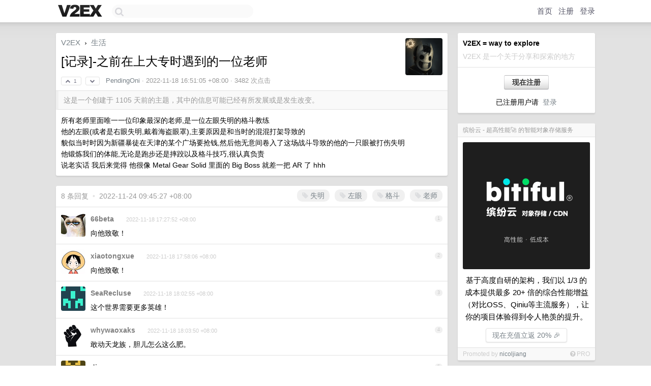

--- FILE ---
content_type: text/html; charset=UTF-8
request_url: https://v2ex.com/t/896256
body_size: 7429
content:
<!DOCTYPE html>
<html lang="zh-CN">
<head>
    <meta name="Content-Type" content="text/html;charset=utf-8">
    <meta name="Referrer" content="unsafe-url">
    <meta content="True" name="HandheldFriendly">
    
    <meta name="theme-color" content="#ffffff">
    
    
    <meta name="apple-mobile-web-app-capable" content="yes" />
<meta name="mobile-web-app-capable" content="yes" />
<meta name="detectify-verification" content="d0264f228155c7a1f72c3d91c17ce8fb" />
<meta name="p:domain_verify" content="b87e3b55b409494aab88c1610b05a5f0"/>
<meta name="alexaVerifyID" content="OFc8dmwZo7ttU4UCnDh1rKDtLlY" />
<meta name="baidu-site-verification" content="D00WizvYyr" />
<meta name="msvalidate.01" content="D9B08FEA08E3DA402BF07ABAB61D77DE" />
<meta property="wb:webmaster" content="f2f4cb229bda06a4" />
<meta name="google-site-verification" content="LM_cJR94XJIqcYJeOCscGVMWdaRUvmyz6cVOqkFplaU" />
<meta name="wwads-cn-verify" content="c8ffe9a587b126f152ed3d89a146b445" />
<script type="text/javascript" src="https://cdn.wwads.cn/js/makemoney.js" async></script>
<script async src="https://pagead2.googlesyndication.com/pagead/js/adsbygoogle.js?client=ca-pub-5060390720525238"
     crossorigin="anonymous"></script>
    
    <title>[记录]-之前在上大专时遇到的一位老师 - V2EX</title>
    <link rel="dns-prefetch" href="https://static.v2ex.com/" />
<link rel="dns-prefetch" href="https://cdn.v2ex.com/" />
<link rel="dns-prefetch" href="https://i.v2ex.co/" />
<link rel="dns-prefetch" href="https://www.google-analytics.com/" />    
    <style>
        body {
            min-width: 820px;
            font-family: "Helvetica Neue", "Luxi Sans", "Segoe UI", "Hiragino Sans GB", "Microsoft Yahei", sans-serif, "Apple Logo";
        }
    </style>
    <link rel="stylesheet" type="text/css" media="screen" href="/assets/19503dc59acfa062978dddefcd87c546489ee67f-combo.css?t=1764292800">
    
    <script>
        const SITE_NIGHT = 0;
    </script>
    <link rel="stylesheet" href="/static/css/vendor/tomorrow.css?v=3c006808236080a5d98ba4e64b8f323f" type="text/css">
    
    <link rel="icon" sizes="192x192" href="/static/icon-192.png">
    <link rel="apple-touch-icon" sizes="180x180" href="/static/apple-touch-icon-180.png?v=91e795b8b5d9e2cbf2d886c3d4b7d63c">
    
    <link rel="shortcut icon" href="/static/favicon.ico" type="image/png">
    
    
    <link rel="manifest" href="/manifest.webmanifest">
    <script>
        const LANG = 'zhcn';
        const FEATURES = ['search', 'favorite-nodes-sort'];
    </script>
    <script src="/assets/8934593a1e70860c839973408f72b9163200e27b-combo.js?t=1764292800" defer></script>
    <meta name="description" content="生活 - @PendingOni - 所有老师里面唯一一位印象最深的老师,是一位左眼失明的格斗教练&amp;lt;br&amp;gt;他的左眼(或者是右眼失明,戴着海盗眼罩),主要原因是和当时的混混打架导致的&amp;lt;br&amp;gt;貌似当时时因为新疆暴徒在天津的某个广场要抢">
    
    
    <link rel="canonical" href="https://www.v2ex.com/t/896256">
    
    


<meta property="og:locale" content="zh_CN" />
<meta property="og:type" content="article" />
<meta property="og:title" content="[记录]-之前在上大专时遇到的一位老师 - V2EX" />
<meta property="og:description" content="生活 - @PendingOni - 所有老师里面唯一一位印象最深的老师,是一位左眼失明的格斗教练&lt;br&gt;他的左眼(或者是右眼失明,戴着海盗眼罩),主要原因是和当时的混混打架导致的&lt;br&gt;貌似当时时因为新疆暴徒在天津的某个广场要抢" />
<meta property="og:url" content="https://www.v2ex.com/t/896256" />
<meta property="og:site_name" content="V2EX" />

<meta property="article:tag" content="life" />
<meta property="article:section" content="生活" />
<meta property="article:published_time" content="2022-11-18T08:51:05Z" />

<meta name="twitter:card" content="summary" />
<meta name="twitter:description" content="生活 - @PendingOni - 所有老师里面唯一一位印象最深的老师,是一位左眼失明的格斗教练&lt;br&gt;他的左眼(或者是右眼失明,戴着海盗眼罩),主要原因是和当时的混混打架导致的&lt;br&gt;貌似当时时因为新疆暴徒在天津的某个广场要抢" />
<meta name="twitter:title" content="[记录]-之前在上大专时遇到的一位老师 - V2EX" />
<meta name="twitter:image" content="https://cdn.v2ex.com/avatar/80f0/f3d2/585998_xlarge.png?m=1759577939" />
<meta name="twitter:site" content="@V2EX" />
<meta name="twitter:creator" content="@V2EX" />
<link rel="top" title="回到顶部" href="#">


<link rel="amphtml" href="https://www.v2ex.com/amp/t/896256" />
<script>
const topicId = 896256;
var once = "13800";

document.addEventListener("DOMContentLoaded", () => {
    protectTraffic();

    if (typeof reloadTopicTips !== 'undefined') {
        window.reloadTopicTips = reloadTopicTips;
    }

    const observer = new IntersectionObserver(
        ([e]) => e.target.toggleAttribute('stuck', e.intersectionRatio < 1),
        {threshold: [1]}
    );

    observer.observe(document.getElementById('reply-box'));

    
    hljs.initHighlightingOnLoad();
    

    $('#Main').on('click', '.no, .ago', function () {
        location.hash = $(this).parents('.cell').prop('id');
    });

    

    // refresh once
    document.addEventListener('visibilitychange', e => {
        if (document.visibilityState === 'visible') {
            fetchOnce().then(once => {
                $('#once').val(once);
            });
        }
    });

    if (location.search.indexOf('p=') > -1) {
    const p = Number(location.search.split('p=')[1].split('&')[0]);
    if (p) {
        const key = 'tp896256';
        if (lscache.set(key, p, 60 * 24 * 30)) { // 30 days
            console.log(`Saved topic page number to ${key}: ` + p);
        }
    }
}

    
});
</script>
<script type="text/javascript">
function format(tpl) {
    var index = 1, items = arguments;
    return (tpl || '').replace(/{(\w*)}/g, function(match, p1) {
        return items[index++] || p1 || match;
    });
}
function loadCSS(url, callback) {
    return $('<link type="text/css" rel="stylesheet"/>')
        .attr({ href: url })
        .on('load', callback)
        .appendTo(document.head);
}
function lazyGist(element) {
    var $btn = $(element);
    var $self = $(element).parent();
    var $link = $self.find('a');
    $btn.prop('disabled', 'disabled').text('Loading...');
    $.getJSON(format('{}.json?callback=?', $link.prop('href').replace($link.prop('hash'), '')))
        .done(function(data) {
            loadCSS(data.stylesheet, function() {
                $self.replaceWith(data.div);
                $('.gist .gist-file .gist-meta a').filter(function() { return this.href === $link.prop('href'); }).parents('.gist-file').siblings().remove();
            });
        })
        .fail(function() { $self.replaceWith($('<a>').attr('href', url).text(url)); });
}
</script>

    
</head>
<body>
    
    
    <div id="Top">
        <div class="content">
            <div class="site-nav">
                <a href="/" name="top" title="way to explore"><div id="Logo"></div></a>
                <div id="search-container">
                    <input id="search" type="text" maxlength="128" autocomplete="off" tabindex="1">
                    <div id="search-result" class="box"></div>
                </div>
                <div class="tools" >
                
                    <a href="/" class="top">首页</a>
                    <a href="/signup" class="top">注册</a>
                    <a href="/signin" class="top">登录</a>
                
                </div>
            </div>
        </div>
    </div>
    
    <div id="Wrapper">
        <div class="content">
            
            <div id="Leftbar"></div>
            <div id="Rightbar">
                <div class="sep20"></div>
                
                    
                    <div class="box">
                        <div class="cell">
                            <strong>V2EX = way to explore</strong>
                            <div class="sep5"></div>
                            <span class="fade">V2EX 是一个关于分享和探索的地方</span>
                        </div>
                        <div class="inner">
                            <div class="sep5"></div>
                            <div align="center"><a href="/signup" class="super normal button">现在注册</a>
                            <div class="sep5"></div>
                            <div class="sep10"></div>
                            已注册用户请 &nbsp;<a href="/signin">登录</a></div>
                        </div>
                    </div>
                    
                    



                    
                    <div class="sep20"></div>
                    <div class="box" id="pro-campaign-container">
    <!-- Campaign content will be loaded here -->
</div>

<script>
document.addEventListener('DOMContentLoaded', function() {
    // Function to escape HTML entities
    function escapeHtml(text) {
        if (!text) return '';
        var div = document.createElement('div');
        div.textContent = text;
        return div.innerHTML;
    }

    // Function to render campaign based on display format
    function renderCampaign(campaign) {
        let html = '';
        let displayFormat = campaign.display_format || 'text-only';
        let title = escapeHtml(campaign.title);
        let description = escapeHtml(campaign.description);
        let callToAction = escapeHtml(campaign.call_to_action);
        let link = escapeHtml(campaign.link);

        // Check if required image URL is available for the display format, fallback to text-only if not
        if (displayFormat === 'small-with-description' && !campaign.img_small_url) {
            displayFormat = 'text-only';
        } else if (displayFormat === 'banner-only' && !campaign.img_banner_url) {
            displayFormat = 'text-only';
        } else if ((displayFormat === 'big-only' || displayFormat === 'big-with-description' || displayFormat === 'big-with-title-description-button') && !campaign.img_big_url) {
            displayFormat = 'text-only';
        }

        html = `<div class="pro-unit-title">${title}</div>`;
        switch(displayFormat) {
            case 'text-only':
                html += `
                    <div class="pro-unit">
                    <div class="pro-unit-description flex-one-row gap10">
                        <div onclick="window.open('${link}', '_blank')">${description}</div>
                        <div><a href="${link}" class="pro-unit-go" target="_blank">›</a>
                        </div>
                    </div>
                    </div>
                `;
                break;

            case 'small-with-description':
                html += `<div class="pro-unit flex-one-row">
                    ${campaign.img_small_cid ? `<div class="pro-unit-small-image">
                        <a href="${link}" target="_blank"><img src="${campaign.img_small_url}" class="pro-unit-img" style="max-width: 130px; max-height: 100px;" /></a>
                    </div>` : ''}
                    <div onclick="window.open('${link}', '_blank')" class="pro-unit-description">${description}</div>
                </div>`;
                break;

            case 'banner-only':
                html += `<div class="cell"><a href="${link}" target="_blank"><img src="${campaign.img_banner_url}" class="pro-unit-img" style="max-width: 250px; max-height: 60px; display: block; vertical-align: bottom;" /></a></div>`;
                break;

            case 'big-only':
                html += `<div class="cell"><a href="${link}" target="_blank"><img src="${campaign.img_big_url}" class="pro-unit-img" style="max-width: 500px; max-height: 500px; width: 100%; display: block; vertical-align: bottom;" /></a></div>`;
                break;

            case 'big-with-description':
                html += `<div class="inner" style="padding-bottom: 0px;"><a href="${link}" target="_blank"><img src="${campaign.img_big_url}" class="pro-unit-img" style="max-width: 500px; max-height: 500px; width: 100%; display: block; vertical-align: bottom;" /></a></div>`;
                html += `<div class="pro-unit-description flex-one-row gap10">
                    <div onclick="window.open('${link}', '_blank')">${description}</div>
                    <div><a href="${link}" class="pro-unit-go" target="_blank">›</a></div></div>`;
                break;

            case 'big-with-title-description-button':
                html += `<div class="inner" style="padding-bottom: 0px;"><a href="${link}" target="_blank"><img src="${campaign.img_big_url}" class="pro-unit-img" style="max-width: 500px; max-height: 500px; width: 100%; display: block; vertical-align: bottom;" /></a></div>`;
                html += `<div class="pro-unit-description">
                    <div style="text-align: center" onclick="window.open('${link}', '_blank')">${description}</div>
                    </div>`;
                html += `<div class="pro-unit-cta-container"><a href="${link}" target="_blank" class="pro-unit-cta">${callToAction}</a></div>`;
                break;

            default:
                html += `
                    <div class="pro-unit-description flex-one-row gap10">
                        <div onclick="window.open('${link}', '_blank')">${description}</div>
                        <div><a href="${link}" class="pro-unit-go" target="_blank">›</a></div>
                    </div>
                `;
        }

        html += `<div class="pro-unit-from flex-one-row gap10">
        <div>Promoted by <a href="/member/${campaign.member.username}" target="_blank">${campaign.member.username}</a></div>
        <div><a href="/pro/about" target="_blank" class="fade"><i class="fa fa-question-circle fade"></i> <span style="font-size: 12px; color: var(--color-fade)">PRO</span></a></div>
        </div>`

        return html;
    }

    // Load campaign from emitter
    var xhr = new XMLHttpRequest();
    xhr.open('GET', '/pro/emitter', true);
    xhr.setRequestHeader('Content-Type', 'application/json');

    xhr.onreadystatechange = function() {
        if (xhr.readyState === 4) {
            if (xhr.status === 200) {
                try {
                    var campaign = JSON.parse(xhr.responseText);
                    if (campaign && campaign.id) {
                        var html = renderCampaign(campaign);
                        document.getElementById('pro-campaign-container').innerHTML = html;
                    } else {
                        // No campaign to display, hide the container
                        document.getElementById('pro-campaign-container').style.display = 'none';
                    }
                } catch (e) {
                    // Parse error, hide the container
                    document.getElementById('pro-campaign-container').style.display = 'none';
                    console.log('Error parsing campaign data: ' + e.message);
                }
            } else {
                // HTTP error, hide the container
                document.getElementById('pro-campaign-container').style.display = 'none';
                console.log('Error loading campaign: HTTP ' + xhr.status);
            }
        }
    };

    xhr.send();
});
</script>
                    <div class="sep20"></div>
                    
                    
                    
                
            </div>
            <div id="Main">
                <div class="sep20"></div>
                
<div class="box" style="border-bottom: 0px;">
    
    <div class="header"><div class="fr"><a href="/member/PendingOni"><img src="https://cdn.v2ex.com/avatar/80f0/f3d2/585998_xlarge.png?m=1759577939" class="avatar" border="0" align="default" width="73" style="width: 73px; max-height: 73px;" alt="PendingOni" data-uid="585998" /></a></div>
    <a href="/">V2EX</a> <span class="chevron">&nbsp;›&nbsp;</span> <a href="/go/life">生活</a>
    <div class="sep10"></div>
    <h1>[记录]-之前在上大专时遇到的一位老师</h1>
    <div id="topic_896256_votes" class="votes">
<a href="javascript:" onclick="upVoteTopic(896256);" class="vote"><li class="fa fa-chevron-up"></li> &nbsp;1</a> &nbsp;<a href="javascript:" onclick="downVoteTopic(896256);" class="vote"><li class="fa fa-chevron-down"></li></a></div> &nbsp; <small class="gray"><a href="/member/PendingOni">PendingOni</a> · <span title="2022-11-18 16:51:05 +08:00">2022-11-18 16:51:05 +08:00</span> · 3482 次点击</small>
    </div>
    
    
    <div class="outdated">这是一个创建于 1105 天前的主题，其中的信息可能已经有所发展或是发生改变。</div>
    
    
    <div class="cell">
        
        <div class="topic_content"><div class="markdown_body"><p>所有老师里面唯一一位印象最深的老师,是一位左眼失明的格斗教练<br/>
他的左眼(或者是右眼失明,戴着海盗眼罩),主要原因是和当时的混混打架导致的<br/>
貌似当时时因为新疆暴徒在天津的某个广场要抢钱,然后他无意间卷入了这场战斗导致的他的一只眼被打伤失明<br/>
他锻炼我们的体能,无论是跑步还是摔跤以及格斗技巧,很认真负责<br/>
说老实话 我后来觉得 他很像 Metal Gear Solid 里面的 Big Boss 就差一把 AR 了 hhh</p>
</div></div>
        
    </div>
    
    
    
    
</div>

<!-- SOL tip topic -->


<div class="sep20"></div>


<div class="box">
    <div class="cell"><div class="fr" style="margin: -3px -5px 0px 0px;"><a href="/tag/失明" class="tag"><li class="fa fa-tag"></li> 失明</a><a href="/tag/左眼" class="tag"><li class="fa fa-tag"></li> 左眼</a><a href="/tag/格斗" class="tag"><li class="fa fa-tag"></li> 格斗</a><a href="/tag/老师" class="tag"><li class="fa fa-tag"></li> 老师</a></div><span class="gray">8 条回复 &nbsp;<strong class="snow">•</strong> &nbsp;2022-11-24 09:45:27 +08:00</span>
    </div>
    

    
        
        <div id="r_12359799" class="cell">
        
        <table cellpadding="0" cellspacing="0" border="0" width="100%">
            <tr>
                <td width="48" valign="top" align="center"><img src="https://cdn.v2ex.com/avatar/593b/67e3/33243_normal.png?m=1700027445" class="avatar" border="0" align="default" alt="66beta" data-uid="33243" /></td>
                <td width="10" valign="top"></td>
                <td width="auto" valign="top" align="left"><div class="fr"> &nbsp; &nbsp; <span class="no">1</span></div>
                    <div class="sep3"></div>
                    <strong><a href="/member/66beta" class="dark">66beta</a></strong> &nbsp; <div class="badges"></div>&nbsp; &nbsp;<span class="ago" title="2022-11-18 17:27:52 +08:00">2022-11-18 17:27:52 +08:00</span> 
                    <div class="sep5"></div>
                    <div class="reply_content">向他致敬！</div>
                </td>
            </tr>
        </table>
        </div>
    
    

    
        
        <div id="r_12359941" class="cell">
        
        <table cellpadding="0" cellspacing="0" border="0" width="100%">
            <tr>
                <td width="48" valign="top" align="center"><img src="https://cdn.v2ex.com/avatar/e12e/8b31/392031_normal.png?m=1692531822" class="avatar" border="0" align="default" alt="xiaotongxue" data-uid="392031" /></td>
                <td width="10" valign="top"></td>
                <td width="auto" valign="top" align="left"><div class="fr"> &nbsp; &nbsp; <span class="no">2</span></div>
                    <div class="sep3"></div>
                    <strong><a href="/member/xiaotongxue" class="dark">xiaotongxue</a></strong> &nbsp; <div class="badges"></div>&nbsp; &nbsp;<span class="ago" title="2022-11-18 17:58:06 +08:00">2022-11-18 17:58:06 +08:00</span> 
                    <div class="sep5"></div>
                    <div class="reply_content">向他致敬！</div>
                </td>
            </tr>
        </table>
        </div>
    
    

    
        
        <div id="r_12359961" class="cell">
        
        <table cellpadding="0" cellspacing="0" border="0" width="100%">
            <tr>
                <td width="48" valign="top" align="center"><img src="https://cdn.v2ex.com/gravatar/052c573db4af9193e049d38963bfcad2?s=48&d=retro" class="avatar" border="0" align="default" alt="SeaRecluse" data-uid="345275" /></td>
                <td width="10" valign="top"></td>
                <td width="auto" valign="top" align="left"><div class="fr"> &nbsp; &nbsp; <span class="no">3</span></div>
                    <div class="sep3"></div>
                    <strong><a href="/member/SeaRecluse" class="dark">SeaRecluse</a></strong> &nbsp; <div class="badges"></div>&nbsp; &nbsp;<span class="ago" title="2022-11-18 18:02:55 +08:00">2022-11-18 18:02:55 +08:00</span> 
                    <div class="sep5"></div>
                    <div class="reply_content">这个世界需要更多英雄！</div>
                </td>
            </tr>
        </table>
        </div>
    
    

    
        
        <div id="r_12359966" class="cell">
        
        <table cellpadding="0" cellspacing="0" border="0" width="100%">
            <tr>
                <td width="48" valign="top" align="center"><img src="https://cdn.v2ex.com/avatar/7c9a/c110/446856_normal.png?m=1635809968" class="avatar" border="0" align="default" alt="whywaoxaks" data-uid="446856" /></td>
                <td width="10" valign="top"></td>
                <td width="auto" valign="top" align="left"><div class="fr"> &nbsp; &nbsp; <span class="no">4</span></div>
                    <div class="sep3"></div>
                    <strong><a href="/member/whywaoxaks" class="dark">whywaoxaks</a></strong> &nbsp; <div class="badges"></div>&nbsp; &nbsp;<span class="ago" title="2022-11-18 18:03:50 +08:00">2022-11-18 18:03:50 +08:00</span> 
                    <div class="sep5"></div>
                    <div class="reply_content">敢动天龙族，胆儿怎么这么肥。</div>
                </td>
            </tr>
        </table>
        </div>
    
    

    
        
        <div id="r_12361692" class="cell">
        
        <table cellpadding="0" cellspacing="0" border="0" width="100%">
            <tr>
                <td width="48" valign="top" align="center"><img src="https://cdn.v2ex.com/gravatar/b6f4387673f1c4f950c6e22a38ebf2d6?s=48&d=retro" class="avatar" border="0" align="default" alt="djs" data-uid="306776" /></td>
                <td width="10" valign="top"></td>
                <td width="auto" valign="top" align="left"><div class="fr"> &nbsp; &nbsp; <span class="no">5</span></div>
                    <div class="sep3"></div>
                    <strong><a href="/member/djs" class="dark">djs</a></strong> &nbsp; <div class="badges"></div>&nbsp; &nbsp;<span class="ago" title="2022-11-19 12:46:42 +08:00">2022-11-19 12:46:42 +08:00 via iPhone</span> 
                    <div class="sep5"></div>
                    <div class="reply_content">让我想起了安娜</div>
                </td>
            </tr>
        </table>
        </div>
    
    

    
        
        <div id="r_12362474" class="cell">
        
        <table cellpadding="0" cellspacing="0" border="0" width="100%">
            <tr>
                <td width="48" valign="top" align="center"><img src="https://cdn.v2ex.com/avatar/d3a9/e8d7/576274_normal.png?m=1748976488" class="avatar" border="0" align="default" alt="magiconch" data-uid="576274" /></td>
                <td width="10" valign="top"></td>
                <td width="auto" valign="top" align="left"><div class="fr"> &nbsp; &nbsp; <span class="no">6</span></div>
                    <div class="sep3"></div>
                    <strong><a href="/member/magiconch" class="dark">magiconch</a></strong> &nbsp; <div class="badges"></div>&nbsp; &nbsp;<span class="ago" title="2022-11-19 17:56:45 +08:00">2022-11-19 17:56:45 +08:00</span> 
                    <div class="sep5"></div>
                    <div class="reply_content">这个世界需要更多英雄！</div>
                </td>
            </tr>
        </table>
        </div>
    
    

    
        
        <div id="r_12378505" class="cell">
        
        <table cellpadding="0" cellspacing="0" border="0" width="100%">
            <tr>
                <td width="48" valign="top" align="center"><img src="https://cdn.v2ex.com/avatar/d479/e3ff/436405_normal.png?m=1762249681" class="avatar" border="0" align="default" alt="0x663" data-uid="436405" /></td>
                <td width="10" valign="top"></td>
                <td width="auto" valign="top" align="left"><div class="fr"> &nbsp; &nbsp; <span class="no">7</span></div>
                    <div class="sep3"></div>
                    <strong><a href="/member/0x663" class="dark">0x663</a></strong> &nbsp; <div class="badges"></div>&nbsp; &nbsp;<span class="ago" title="2022-11-23 21:51:55 +08:00">2022-11-23 21:51:55 +08:00</span> 
                    <div class="sep5"></div>
                    <div class="reply_content">这个世界需要更多英雄！</div>
                </td>
            </tr>
        </table>
        </div>
    
    

    
        
        <div id="r_12379414" class="cell">
        
        <table cellpadding="0" cellspacing="0" border="0" width="100%">
            <tr>
                <td width="48" valign="top" align="center"><img src="https://cdn.v2ex.com/avatar/9d2c/2d29/366305_normal.png?m=1575353402" class="avatar" border="0" align="default" alt="null2018" data-uid="366305" /></td>
                <td width="10" valign="top"></td>
                <td width="auto" valign="top" align="left"><div class="fr"> &nbsp; &nbsp; <span class="no">8</span></div>
                    <div class="sep3"></div>
                    <strong><a href="/member/null2018" class="dark">null2018</a></strong> &nbsp; <div class="badges"></div>&nbsp; &nbsp;<span class="ago" title="2022-11-24 09:45:27 +08:00">2022-11-24 09:45:27 +08:00</span> 
                    <div class="sep5"></div>
                    <div class="reply_content">这个世界需要更多英雄！</div>
                </td>
            </tr>
        </table>
        </div>
    
    


</div>
<div class="sep20"></div>



<div class="sep20"></div>
<div style="box-sizing: border-box"><div class="wwads-cn wwads-horizontal" data-id="98" style="max-width: 100%; padding-top: 10px; margin-top: 0px; text-align: left; box-shadow: 0 2px 3px rgb(0 0 0 / 10%); border-bottom: 1px solid var(--box-border-color); background-color: var(--box-background-color); color: var(--box-foreground-color);"></div></div>
<style type="text/css">.wwads-cn { border-radius: 3px !important; } .wwads-text { color: var(--link-color) !important; }</style>






            </div>
            
            
        </div>
        <div class="c"></div>
        <div class="sep20"></div>
    </div>
    <div id="Bottom">
        <div class="content">
            <div class="inner">
                <div class="sep10"></div>
                    <div class="fr">
                        <a href="https://www.digitalocean.com/?refcode=1b51f1a7651d" target="_blank"><div id="DigitalOcean"></div></a>
                    </div>
                    <strong><a href="/about" class="dark" target="_self">关于</a> &nbsp; <span class="snow">·</span> &nbsp; <a href="/help" class="dark" target="_self">帮助文档</a> &nbsp; <span class="snow">·</span> &nbsp; <a href="/pro/about" class="dark" target="_self">自助推广系统</a> &nbsp; <span class="snow">·</span> &nbsp; <a href="https://blog.v2ex.com/" class="dark" target="_blank">博客</a> &nbsp; <span class="snow">·</span> &nbsp; <a href="/help/api" class="dark" target="_self">API</a> &nbsp; <span class="snow">·</span> &nbsp; <a href="/faq" class="dark" target="_self">FAQ</a> &nbsp; <span class="snow">·</span> &nbsp; <a href="/solana" class="dark" target="_self">Solana</a> &nbsp; <span class="snow">·</span> &nbsp; 5266 人在线</strong> &nbsp; <span class="fade">最高记录 6679</span> &nbsp; <span class="snow">·</span> &nbsp; <a href="/select/language" class="f11"><img src="/static/img/language.png?v=6a5cfa731dc71a3769f6daace6784739" width="16" align="absmiddle" id="ico-select-language" /> &nbsp; Select Language</a>
                    <div class="sep20"></div>
                    创意工作者们的社区
                    <div class="sep5"></div>
                    World is powered by solitude
                    <div class="sep20"></div>
                    <span class="small fade">VERSION: 3.9.8.5 · 22ms · <a href="/worldclock#utc">UTC 01:26</a> · <a href="/worldclock#pvg">PVG 09:26</a> · <a href="/worldclock#lax">LAX 17:26</a> · <a href="/worldclock#jfk">JFK 20:26</a><br />♥ Do have faith in what you're doing.</span>
                <div class="sep10"></div>
            </div>
        </div>
    </div>

    

    

    
    <script src="/b/i/I91YEpOJXggaB6p0nDaJ9eCUj4KyzaWXwqHrwKUjY5r_CAS0X4_Ui0ijBXKkmIzTDMqx_mO6YQbjgSeaQqFGiVX5gAI5AXG95BYBk7YNq684gxQN328Jb4k4AW6lWGe4WpQw9bjvPXLy52selX3GU2iXu2vrhJuTPeXLJBH_gd4="></script>
    

    
    <script>
      (function(i,s,o,g,r,a,m){i['GoogleAnalyticsObject']=r;i[r]=i[r]||function(){
      (i[r].q=i[r].q||[]).push(arguments)},i[r].l=1*new Date();a=s.createElement(o),
      m=s.getElementsByTagName(o)[0];a.async=1;a.src=g;m.parentNode.insertBefore(a,m)
      })(window,document,'script','//www.google-analytics.com/analytics.js','ga');

      ga('create', 'UA-11940834-2', 'v2ex.com');
      ga('send', 'pageview');
      

ga('send', 'event', 'Node', 'topic', 'life');



    </script>
    

    
<button class="scroll-top" data-scroll="up" type="button"><span>❯<span></button>
</body>
</html>

--- FILE ---
content_type: text/html; charset=utf-8
request_url: https://www.google.com/recaptcha/api2/aframe
body_size: 248
content:
<!DOCTYPE HTML><html><head><meta http-equiv="content-type" content="text/html; charset=UTF-8"></head><body><script nonce="uvi6WbKv9sEoXWv8ipbjEg">/** Anti-fraud and anti-abuse applications only. See google.com/recaptcha */ try{var clients={'sodar':'https://pagead2.googlesyndication.com/pagead/sodar?'};window.addEventListener("message",function(a){try{if(a.source===window.parent){var b=JSON.parse(a.data);var c=clients[b['id']];if(c){var d=document.createElement('img');d.src=c+b['params']+'&rc='+(localStorage.getItem("rc::a")?sessionStorage.getItem("rc::b"):"");window.document.body.appendChild(d);sessionStorage.setItem("rc::e",parseInt(sessionStorage.getItem("rc::e")||0)+1);localStorage.setItem("rc::h",'1764293216503');}}}catch(b){}});window.parent.postMessage("_grecaptcha_ready", "*");}catch(b){}</script></body></html>